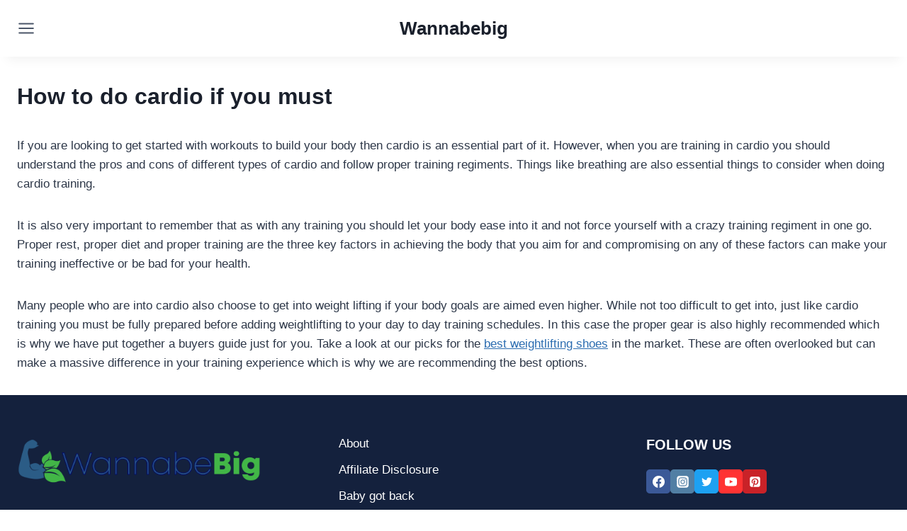

--- FILE ---
content_type: text/html; charset=UTF-8
request_url: https://www.wannabebig.com/how-to-do-cardio-if-you-must/
body_size: 20100
content:
<!doctype html><html lang="en-US" prefix="og: https://ogp.me/ns#" class="no-js" itemtype="https://schema.org/WebPage" itemscope><head><meta charset="UTF-8"><meta name="viewport" content="width=device-width, initial-scale=1, minimum-scale=1"><title>How to do cardio if you must - Wannabebig</title><meta name="description" content="If you are looking to get started with workouts to build your body then cardio is an essential part of it. However, when you are training in cardio you should"/><meta name="robots" content="follow, index, max-snippet:-1, max-video-preview:-1, max-image-preview:large"/><link rel="canonical" href="https://www.wannabebig.com/how-to-do-cardio-if-you-must/" /><meta property="og:locale" content="en_US" /><meta property="og:type" content="article" /><meta property="og:title" content="How to do cardio if you must - Wannabebig" /><meta property="og:description" content="If you are looking to get started with workouts to build your body then cardio is an essential part of it. However, when you are training in cardio you should" /><meta property="og:url" content="https://www.wannabebig.com/how-to-do-cardio-if-you-must/" /><meta property="og:site_name" content="Wannabebig" /><meta property="og:updated_time" content="2021-02-02T16:16:35+00:00" /><meta property="article:published_time" content="2021-02-02T16:16:34+00:00" /><meta property="article:modified_time" content="2021-02-02T16:16:35+00:00" /><meta name="twitter:card" content="summary_large_image" /><meta name="twitter:title" content="How to do cardio if you must - Wannabebig" /><meta name="twitter:description" content="If you are looking to get started with workouts to build your body then cardio is an essential part of it. However, when you are training in cardio you should" /><meta name="twitter:label1" content="Time to read" /><meta name="twitter:data1" content="1 minute" /> <script type="application/ld+json" class="rank-math-schema">{"@context":"https://schema.org","@graph":[{"@type":"Organization","@id":"https://www.wannabebig.com/#organization","name":"WannabeBig","logo":{"@type":"ImageObject","@id":"https://www.wannabebig.com/#logo","url":"https://www.wannabebig.com/wp-content/uploads/2020/12/cropped-wannabebiglogo.png","contentUrl":"https://www.wannabebig.com/wp-content/uploads/2020/12/cropped-wannabebiglogo.png","caption":"WannabeBig","inLanguage":"en-US","width":"434","height":"85"}},{"@type":"WebSite","@id":"https://www.wannabebig.com/#website","url":"https://www.wannabebig.com","name":"WannabeBig","publisher":{"@id":"https://www.wannabebig.com/#organization"},"inLanguage":"en-US"},{"@type":"WebPage","@id":"https://www.wannabebig.com/how-to-do-cardio-if-you-must/#webpage","url":"https://www.wannabebig.com/how-to-do-cardio-if-you-must/","name":"How to do cardio if you must - Wannabebig","datePublished":"2021-02-02T16:16:34+00:00","dateModified":"2021-02-02T16:16:35+00:00","isPartOf":{"@id":"https://www.wannabebig.com/#website"},"inLanguage":"en-US"},{"@type":"Person","@id":"https://www.wannabebig.com/author/don/","name":"Don Nissen","url":"https://www.wannabebig.com/author/don/","image":{"@type":"ImageObject","@id":"https://secure.gravatar.com/avatar/d7caa5d0a150c969359c83ad28653a084d2441fd8633f49a15176a94beafd82f?s=96&amp;d=mm&amp;r=g","url":"https://secure.gravatar.com/avatar/d7caa5d0a150c969359c83ad28653a084d2441fd8633f49a15176a94beafd82f?s=96&amp;d=mm&amp;r=g","caption":"Don Nissen","inLanguage":"en-US"},"worksFor":{"@id":"https://www.wannabebig.com/#organization"}},{"@type":"Article","headline":"How to do cardio if you must - Wannabebig","datePublished":"2021-02-02T16:16:34+00:00","dateModified":"2021-02-02T16:16:35+00:00","author":{"@id":"https://www.wannabebig.com/author/don/","name":"Don Nissen"},"publisher":{"@id":"https://www.wannabebig.com/#organization"},"description":"If you are looking to get started with workouts to build your body then cardio is an essential part of it. However, when you are training in cardio you should","name":"How to do cardio if you must - Wannabebig","@id":"https://www.wannabebig.com/how-to-do-cardio-if-you-must/#richSnippet","isPartOf":{"@id":"https://www.wannabebig.com/how-to-do-cardio-if-you-must/#webpage"},"inLanguage":"en-US","mainEntityOfPage":{"@id":"https://www.wannabebig.com/how-to-do-cardio-if-you-must/#webpage"}}]}</script> <link rel="alternate" type="application/rss+xml" title="Wannabebig &raquo; Feed" href="https://www.wannabebig.com/feed/" /><link rel="alternate" type="application/rss+xml" title="Wannabebig &raquo; Comments Feed" href="https://www.wannabebig.com/comments/feed/" /> <script defer src="[data-uri]"></script> <link rel="alternate" title="oEmbed (JSON)" type="application/json+oembed" href="https://www.wannabebig.com/wp-json/oembed/1.0/embed?url=https%3A%2F%2Fwww.wannabebig.com%2Fhow-to-do-cardio-if-you-must%2F" /><link rel="alternate" title="oEmbed (XML)" type="text/xml+oembed" href="https://www.wannabebig.com/wp-json/oembed/1.0/embed?url=https%3A%2F%2Fwww.wannabebig.com%2Fhow-to-do-cardio-if-you-must%2F&#038;format=xml" /><style id='wp-img-auto-sizes-contain-inline-css'>img:is([sizes=auto i],[sizes^="auto," i]){contain-intrinsic-size:3000px 1500px}
/*# sourceURL=wp-img-auto-sizes-contain-inline-css */</style><style id='wp-emoji-styles-inline-css'>img.wp-smiley, img.emoji {
		display: inline !important;
		border: none !important;
		box-shadow: none !important;
		height: 1em !important;
		width: 1em !important;
		margin: 0 0.07em !important;
		vertical-align: -0.1em !important;
		background: none !important;
		padding: 0 !important;
	}
/*# sourceURL=wp-emoji-styles-inline-css */</style><style id='wp-block-library-inline-css'>:root{--wp-block-synced-color:#7a00df;--wp-block-synced-color--rgb:122,0,223;--wp-bound-block-color:var(--wp-block-synced-color);--wp-editor-canvas-background:#ddd;--wp-admin-theme-color:#007cba;--wp-admin-theme-color--rgb:0,124,186;--wp-admin-theme-color-darker-10:#006ba1;--wp-admin-theme-color-darker-10--rgb:0,107,160.5;--wp-admin-theme-color-darker-20:#005a87;--wp-admin-theme-color-darker-20--rgb:0,90,135;--wp-admin-border-width-focus:2px}@media (min-resolution:192dpi){:root{--wp-admin-border-width-focus:1.5px}}.wp-element-button{cursor:pointer}:root .has-very-light-gray-background-color{background-color:#eee}:root .has-very-dark-gray-background-color{background-color:#313131}:root .has-very-light-gray-color{color:#eee}:root .has-very-dark-gray-color{color:#313131}:root .has-vivid-green-cyan-to-vivid-cyan-blue-gradient-background{background:linear-gradient(135deg,#00d084,#0693e3)}:root .has-purple-crush-gradient-background{background:linear-gradient(135deg,#34e2e4,#4721fb 50%,#ab1dfe)}:root .has-hazy-dawn-gradient-background{background:linear-gradient(135deg,#faaca8,#dad0ec)}:root .has-subdued-olive-gradient-background{background:linear-gradient(135deg,#fafae1,#67a671)}:root .has-atomic-cream-gradient-background{background:linear-gradient(135deg,#fdd79a,#004a59)}:root .has-nightshade-gradient-background{background:linear-gradient(135deg,#330968,#31cdcf)}:root .has-midnight-gradient-background{background:linear-gradient(135deg,#020381,#2874fc)}:root{--wp--preset--font-size--normal:16px;--wp--preset--font-size--huge:42px}.has-regular-font-size{font-size:1em}.has-larger-font-size{font-size:2.625em}.has-normal-font-size{font-size:var(--wp--preset--font-size--normal)}.has-huge-font-size{font-size:var(--wp--preset--font-size--huge)}.has-text-align-center{text-align:center}.has-text-align-left{text-align:left}.has-text-align-right{text-align:right}.has-fit-text{white-space:nowrap!important}#end-resizable-editor-section{display:none}.aligncenter{clear:both}.items-justified-left{justify-content:flex-start}.items-justified-center{justify-content:center}.items-justified-right{justify-content:flex-end}.items-justified-space-between{justify-content:space-between}.screen-reader-text{border:0;clip-path:inset(50%);height:1px;margin:-1px;overflow:hidden;padding:0;position:absolute;width:1px;word-wrap:normal!important}.screen-reader-text:focus{background-color:#ddd;clip-path:none;color:#444;display:block;font-size:1em;height:auto;left:5px;line-height:normal;padding:15px 23px 14px;text-decoration:none;top:5px;width:auto;z-index:100000}html :where(.has-border-color){border-style:solid}html :where([style*=border-top-color]){border-top-style:solid}html :where([style*=border-right-color]){border-right-style:solid}html :where([style*=border-bottom-color]){border-bottom-style:solid}html :where([style*=border-left-color]){border-left-style:solid}html :where([style*=border-width]){border-style:solid}html :where([style*=border-top-width]){border-top-style:solid}html :where([style*=border-right-width]){border-right-style:solid}html :where([style*=border-bottom-width]){border-bottom-style:solid}html :where([style*=border-left-width]){border-left-style:solid}html :where(img[class*=wp-image-]){height:auto;max-width:100%}:where(figure){margin:0 0 1em}html :where(.is-position-sticky){--wp-admin--admin-bar--position-offset:var(--wp-admin--admin-bar--height,0px)}@media screen and (max-width:600px){html :where(.is-position-sticky){--wp-admin--admin-bar--position-offset:0px}}

/*# sourceURL=wp-block-library-inline-css */</style><style id='wp-block-image-inline-css'>.wp-block-image>a,.wp-block-image>figure>a{display:inline-block}.wp-block-image img{box-sizing:border-box;height:auto;max-width:100%;vertical-align:bottom}@media not (prefers-reduced-motion){.wp-block-image img.hide{visibility:hidden}.wp-block-image img.show{animation:show-content-image .4s}}.wp-block-image[style*=border-radius] img,.wp-block-image[style*=border-radius]>a{border-radius:inherit}.wp-block-image.has-custom-border img{box-sizing:border-box}.wp-block-image.aligncenter{text-align:center}.wp-block-image.alignfull>a,.wp-block-image.alignwide>a{width:100%}.wp-block-image.alignfull img,.wp-block-image.alignwide img{height:auto;width:100%}.wp-block-image .aligncenter,.wp-block-image .alignleft,.wp-block-image .alignright,.wp-block-image.aligncenter,.wp-block-image.alignleft,.wp-block-image.alignright{display:table}.wp-block-image .aligncenter>figcaption,.wp-block-image .alignleft>figcaption,.wp-block-image .alignright>figcaption,.wp-block-image.aligncenter>figcaption,.wp-block-image.alignleft>figcaption,.wp-block-image.alignright>figcaption{caption-side:bottom;display:table-caption}.wp-block-image .alignleft{float:left;margin:.5em 1em .5em 0}.wp-block-image .alignright{float:right;margin:.5em 0 .5em 1em}.wp-block-image .aligncenter{margin-left:auto;margin-right:auto}.wp-block-image :where(figcaption){margin-bottom:1em;margin-top:.5em}.wp-block-image.is-style-circle-mask img{border-radius:9999px}@supports ((-webkit-mask-image:none) or (mask-image:none)) or (-webkit-mask-image:none){.wp-block-image.is-style-circle-mask img{border-radius:0;-webkit-mask-image:url('data:image/svg+xml;utf8,<svg viewBox="0 0 100 100" xmlns="http://www.w3.org/2000/svg"><circle cx="50" cy="50" r="50"/></svg>');mask-image:url('data:image/svg+xml;utf8,<svg viewBox="0 0 100 100" xmlns="http://www.w3.org/2000/svg"><circle cx="50" cy="50" r="50"/></svg>');mask-mode:alpha;-webkit-mask-position:center;mask-position:center;-webkit-mask-repeat:no-repeat;mask-repeat:no-repeat;-webkit-mask-size:contain;mask-size:contain}}:root :where(.wp-block-image.is-style-rounded img,.wp-block-image .is-style-rounded img){border-radius:9999px}.wp-block-image figure{margin:0}.wp-lightbox-container{display:flex;flex-direction:column;position:relative}.wp-lightbox-container img{cursor:zoom-in}.wp-lightbox-container img:hover+button{opacity:1}.wp-lightbox-container button{align-items:center;backdrop-filter:blur(16px) saturate(180%);background-color:#5a5a5a40;border:none;border-radius:4px;cursor:zoom-in;display:flex;height:20px;justify-content:center;opacity:0;padding:0;position:absolute;right:16px;text-align:center;top:16px;width:20px;z-index:100}@media not (prefers-reduced-motion){.wp-lightbox-container button{transition:opacity .2s ease}}.wp-lightbox-container button:focus-visible{outline:3px auto #5a5a5a40;outline:3px auto -webkit-focus-ring-color;outline-offset:3px}.wp-lightbox-container button:hover{cursor:pointer;opacity:1}.wp-lightbox-container button:focus{opacity:1}.wp-lightbox-container button:focus,.wp-lightbox-container button:hover,.wp-lightbox-container button:not(:hover):not(:active):not(.has-background){background-color:#5a5a5a40;border:none}.wp-lightbox-overlay{box-sizing:border-box;cursor:zoom-out;height:100vh;left:0;overflow:hidden;position:fixed;top:0;visibility:hidden;width:100%;z-index:100000}.wp-lightbox-overlay .close-button{align-items:center;cursor:pointer;display:flex;justify-content:center;min-height:40px;min-width:40px;padding:0;position:absolute;right:calc(env(safe-area-inset-right) + 16px);top:calc(env(safe-area-inset-top) + 16px);z-index:5000000}.wp-lightbox-overlay .close-button:focus,.wp-lightbox-overlay .close-button:hover,.wp-lightbox-overlay .close-button:not(:hover):not(:active):not(.has-background){background:none;border:none}.wp-lightbox-overlay .lightbox-image-container{height:var(--wp--lightbox-container-height);left:50%;overflow:hidden;position:absolute;top:50%;transform:translate(-50%,-50%);transform-origin:top left;width:var(--wp--lightbox-container-width);z-index:9999999999}.wp-lightbox-overlay .wp-block-image{align-items:center;box-sizing:border-box;display:flex;height:100%;justify-content:center;margin:0;position:relative;transform-origin:0 0;width:100%;z-index:3000000}.wp-lightbox-overlay .wp-block-image img{height:var(--wp--lightbox-image-height);min-height:var(--wp--lightbox-image-height);min-width:var(--wp--lightbox-image-width);width:var(--wp--lightbox-image-width)}.wp-lightbox-overlay .wp-block-image figcaption{display:none}.wp-lightbox-overlay button{background:none;border:none}.wp-lightbox-overlay .scrim{background-color:#fff;height:100%;opacity:.9;position:absolute;width:100%;z-index:2000000}.wp-lightbox-overlay.active{visibility:visible}@media not (prefers-reduced-motion){.wp-lightbox-overlay.active{animation:turn-on-visibility .25s both}.wp-lightbox-overlay.active img{animation:turn-on-visibility .35s both}.wp-lightbox-overlay.show-closing-animation:not(.active){animation:turn-off-visibility .35s both}.wp-lightbox-overlay.show-closing-animation:not(.active) img{animation:turn-off-visibility .25s both}.wp-lightbox-overlay.zoom.active{animation:none;opacity:1;visibility:visible}.wp-lightbox-overlay.zoom.active .lightbox-image-container{animation:lightbox-zoom-in .4s}.wp-lightbox-overlay.zoom.active .lightbox-image-container img{animation:none}.wp-lightbox-overlay.zoom.active .scrim{animation:turn-on-visibility .4s forwards}.wp-lightbox-overlay.zoom.show-closing-animation:not(.active){animation:none}.wp-lightbox-overlay.zoom.show-closing-animation:not(.active) .lightbox-image-container{animation:lightbox-zoom-out .4s}.wp-lightbox-overlay.zoom.show-closing-animation:not(.active) .lightbox-image-container img{animation:none}.wp-lightbox-overlay.zoom.show-closing-animation:not(.active) .scrim{animation:turn-off-visibility .4s forwards}}@keyframes show-content-image{0%{visibility:hidden}99%{visibility:hidden}to{visibility:visible}}@keyframes turn-on-visibility{0%{opacity:0}to{opacity:1}}@keyframes turn-off-visibility{0%{opacity:1;visibility:visible}99%{opacity:0;visibility:visible}to{opacity:0;visibility:hidden}}@keyframes lightbox-zoom-in{0%{transform:translate(calc((-100vw + var(--wp--lightbox-scrollbar-width))/2 + var(--wp--lightbox-initial-left-position)),calc(-50vh + var(--wp--lightbox-initial-top-position))) scale(var(--wp--lightbox-scale))}to{transform:translate(-50%,-50%) scale(1)}}@keyframes lightbox-zoom-out{0%{transform:translate(-50%,-50%) scale(1);visibility:visible}99%{visibility:visible}to{transform:translate(calc((-100vw + var(--wp--lightbox-scrollbar-width))/2 + var(--wp--lightbox-initial-left-position)),calc(-50vh + var(--wp--lightbox-initial-top-position))) scale(var(--wp--lightbox-scale));visibility:hidden}}
/*# sourceURL=https://www.wannabebig.com/wp-includes/blocks/image/style.min.css */</style><style id='wp-block-paragraph-inline-css'>.is-small-text{font-size:.875em}.is-regular-text{font-size:1em}.is-large-text{font-size:2.25em}.is-larger-text{font-size:3em}.has-drop-cap:not(:focus):first-letter{float:left;font-size:8.4em;font-style:normal;font-weight:100;line-height:.68;margin:.05em .1em 0 0;text-transform:uppercase}body.rtl .has-drop-cap:not(:focus):first-letter{float:none;margin-left:.1em}p.has-drop-cap.has-background{overflow:hidden}:root :where(p.has-background){padding:1.25em 2.375em}:where(p.has-text-color:not(.has-link-color)) a{color:inherit}p.has-text-align-left[style*="writing-mode:vertical-lr"],p.has-text-align-right[style*="writing-mode:vertical-rl"]{rotate:180deg}
/*# sourceURL=https://www.wannabebig.com/wp-includes/blocks/paragraph/style.min.css */</style><style id='global-styles-inline-css'>:root{--wp--preset--aspect-ratio--square: 1;--wp--preset--aspect-ratio--4-3: 4/3;--wp--preset--aspect-ratio--3-4: 3/4;--wp--preset--aspect-ratio--3-2: 3/2;--wp--preset--aspect-ratio--2-3: 2/3;--wp--preset--aspect-ratio--16-9: 16/9;--wp--preset--aspect-ratio--9-16: 9/16;--wp--preset--color--black: #000000;--wp--preset--color--cyan-bluish-gray: #abb8c3;--wp--preset--color--white: #ffffff;--wp--preset--color--pale-pink: #f78da7;--wp--preset--color--vivid-red: #cf2e2e;--wp--preset--color--luminous-vivid-orange: #ff6900;--wp--preset--color--luminous-vivid-amber: #fcb900;--wp--preset--color--light-green-cyan: #7bdcb5;--wp--preset--color--vivid-green-cyan: #00d084;--wp--preset--color--pale-cyan-blue: #8ed1fc;--wp--preset--color--vivid-cyan-blue: #0693e3;--wp--preset--color--vivid-purple: #9b51e0;--wp--preset--color--theme-palette-1: var(--global-palette1);--wp--preset--color--theme-palette-2: var(--global-palette2);--wp--preset--color--theme-palette-3: var(--global-palette3);--wp--preset--color--theme-palette-4: var(--global-palette4);--wp--preset--color--theme-palette-5: var(--global-palette5);--wp--preset--color--theme-palette-6: var(--global-palette6);--wp--preset--color--theme-palette-7: var(--global-palette7);--wp--preset--color--theme-palette-8: var(--global-palette8);--wp--preset--color--theme-palette-9: var(--global-palette9);--wp--preset--color--theme-palette-10: var(--global-palette10);--wp--preset--color--theme-palette-11: var(--global-palette11);--wp--preset--color--theme-palette-12: var(--global-palette12);--wp--preset--color--theme-palette-13: var(--global-palette13);--wp--preset--color--theme-palette-14: var(--global-palette14);--wp--preset--color--theme-palette-15: var(--global-palette15);--wp--preset--gradient--vivid-cyan-blue-to-vivid-purple: linear-gradient(135deg,rgb(6,147,227) 0%,rgb(155,81,224) 100%);--wp--preset--gradient--light-green-cyan-to-vivid-green-cyan: linear-gradient(135deg,rgb(122,220,180) 0%,rgb(0,208,130) 100%);--wp--preset--gradient--luminous-vivid-amber-to-luminous-vivid-orange: linear-gradient(135deg,rgb(252,185,0) 0%,rgb(255,105,0) 100%);--wp--preset--gradient--luminous-vivid-orange-to-vivid-red: linear-gradient(135deg,rgb(255,105,0) 0%,rgb(207,46,46) 100%);--wp--preset--gradient--very-light-gray-to-cyan-bluish-gray: linear-gradient(135deg,rgb(238,238,238) 0%,rgb(169,184,195) 100%);--wp--preset--gradient--cool-to-warm-spectrum: linear-gradient(135deg,rgb(74,234,220) 0%,rgb(151,120,209) 20%,rgb(207,42,186) 40%,rgb(238,44,130) 60%,rgb(251,105,98) 80%,rgb(254,248,76) 100%);--wp--preset--gradient--blush-light-purple: linear-gradient(135deg,rgb(255,206,236) 0%,rgb(152,150,240) 100%);--wp--preset--gradient--blush-bordeaux: linear-gradient(135deg,rgb(254,205,165) 0%,rgb(254,45,45) 50%,rgb(107,0,62) 100%);--wp--preset--gradient--luminous-dusk: linear-gradient(135deg,rgb(255,203,112) 0%,rgb(199,81,192) 50%,rgb(65,88,208) 100%);--wp--preset--gradient--pale-ocean: linear-gradient(135deg,rgb(255,245,203) 0%,rgb(182,227,212) 50%,rgb(51,167,181) 100%);--wp--preset--gradient--electric-grass: linear-gradient(135deg,rgb(202,248,128) 0%,rgb(113,206,126) 100%);--wp--preset--gradient--midnight: linear-gradient(135deg,rgb(2,3,129) 0%,rgb(40,116,252) 100%);--wp--preset--font-size--small: var(--global-font-size-small);--wp--preset--font-size--medium: var(--global-font-size-medium);--wp--preset--font-size--large: var(--global-font-size-large);--wp--preset--font-size--x-large: 42px;--wp--preset--font-size--larger: var(--global-font-size-larger);--wp--preset--font-size--xxlarge: var(--global-font-size-xxlarge);--wp--preset--spacing--20: 0.44rem;--wp--preset--spacing--30: 0.67rem;--wp--preset--spacing--40: 1rem;--wp--preset--spacing--50: 1.5rem;--wp--preset--spacing--60: 2.25rem;--wp--preset--spacing--70: 3.38rem;--wp--preset--spacing--80: 5.06rem;--wp--preset--shadow--natural: 6px 6px 9px rgba(0, 0, 0, 0.2);--wp--preset--shadow--deep: 12px 12px 50px rgba(0, 0, 0, 0.4);--wp--preset--shadow--sharp: 6px 6px 0px rgba(0, 0, 0, 0.2);--wp--preset--shadow--outlined: 6px 6px 0px -3px rgb(255, 255, 255), 6px 6px rgb(0, 0, 0);--wp--preset--shadow--crisp: 6px 6px 0px rgb(0, 0, 0);}:where(.is-layout-flex){gap: 0.5em;}:where(.is-layout-grid){gap: 0.5em;}body .is-layout-flex{display: flex;}.is-layout-flex{flex-wrap: wrap;align-items: center;}.is-layout-flex > :is(*, div){margin: 0;}body .is-layout-grid{display: grid;}.is-layout-grid > :is(*, div){margin: 0;}:where(.wp-block-columns.is-layout-flex){gap: 2em;}:where(.wp-block-columns.is-layout-grid){gap: 2em;}:where(.wp-block-post-template.is-layout-flex){gap: 1.25em;}:where(.wp-block-post-template.is-layout-grid){gap: 1.25em;}.has-black-color{color: var(--wp--preset--color--black) !important;}.has-cyan-bluish-gray-color{color: var(--wp--preset--color--cyan-bluish-gray) !important;}.has-white-color{color: var(--wp--preset--color--white) !important;}.has-pale-pink-color{color: var(--wp--preset--color--pale-pink) !important;}.has-vivid-red-color{color: var(--wp--preset--color--vivid-red) !important;}.has-luminous-vivid-orange-color{color: var(--wp--preset--color--luminous-vivid-orange) !important;}.has-luminous-vivid-amber-color{color: var(--wp--preset--color--luminous-vivid-amber) !important;}.has-light-green-cyan-color{color: var(--wp--preset--color--light-green-cyan) !important;}.has-vivid-green-cyan-color{color: var(--wp--preset--color--vivid-green-cyan) !important;}.has-pale-cyan-blue-color{color: var(--wp--preset--color--pale-cyan-blue) !important;}.has-vivid-cyan-blue-color{color: var(--wp--preset--color--vivid-cyan-blue) !important;}.has-vivid-purple-color{color: var(--wp--preset--color--vivid-purple) !important;}.has-black-background-color{background-color: var(--wp--preset--color--black) !important;}.has-cyan-bluish-gray-background-color{background-color: var(--wp--preset--color--cyan-bluish-gray) !important;}.has-white-background-color{background-color: var(--wp--preset--color--white) !important;}.has-pale-pink-background-color{background-color: var(--wp--preset--color--pale-pink) !important;}.has-vivid-red-background-color{background-color: var(--wp--preset--color--vivid-red) !important;}.has-luminous-vivid-orange-background-color{background-color: var(--wp--preset--color--luminous-vivid-orange) !important;}.has-luminous-vivid-amber-background-color{background-color: var(--wp--preset--color--luminous-vivid-amber) !important;}.has-light-green-cyan-background-color{background-color: var(--wp--preset--color--light-green-cyan) !important;}.has-vivid-green-cyan-background-color{background-color: var(--wp--preset--color--vivid-green-cyan) !important;}.has-pale-cyan-blue-background-color{background-color: var(--wp--preset--color--pale-cyan-blue) !important;}.has-vivid-cyan-blue-background-color{background-color: var(--wp--preset--color--vivid-cyan-blue) !important;}.has-vivid-purple-background-color{background-color: var(--wp--preset--color--vivid-purple) !important;}.has-black-border-color{border-color: var(--wp--preset--color--black) !important;}.has-cyan-bluish-gray-border-color{border-color: var(--wp--preset--color--cyan-bluish-gray) !important;}.has-white-border-color{border-color: var(--wp--preset--color--white) !important;}.has-pale-pink-border-color{border-color: var(--wp--preset--color--pale-pink) !important;}.has-vivid-red-border-color{border-color: var(--wp--preset--color--vivid-red) !important;}.has-luminous-vivid-orange-border-color{border-color: var(--wp--preset--color--luminous-vivid-orange) !important;}.has-luminous-vivid-amber-border-color{border-color: var(--wp--preset--color--luminous-vivid-amber) !important;}.has-light-green-cyan-border-color{border-color: var(--wp--preset--color--light-green-cyan) !important;}.has-vivid-green-cyan-border-color{border-color: var(--wp--preset--color--vivid-green-cyan) !important;}.has-pale-cyan-blue-border-color{border-color: var(--wp--preset--color--pale-cyan-blue) !important;}.has-vivid-cyan-blue-border-color{border-color: var(--wp--preset--color--vivid-cyan-blue) !important;}.has-vivid-purple-border-color{border-color: var(--wp--preset--color--vivid-purple) !important;}.has-vivid-cyan-blue-to-vivid-purple-gradient-background{background: var(--wp--preset--gradient--vivid-cyan-blue-to-vivid-purple) !important;}.has-light-green-cyan-to-vivid-green-cyan-gradient-background{background: var(--wp--preset--gradient--light-green-cyan-to-vivid-green-cyan) !important;}.has-luminous-vivid-amber-to-luminous-vivid-orange-gradient-background{background: var(--wp--preset--gradient--luminous-vivid-amber-to-luminous-vivid-orange) !important;}.has-luminous-vivid-orange-to-vivid-red-gradient-background{background: var(--wp--preset--gradient--luminous-vivid-orange-to-vivid-red) !important;}.has-very-light-gray-to-cyan-bluish-gray-gradient-background{background: var(--wp--preset--gradient--very-light-gray-to-cyan-bluish-gray) !important;}.has-cool-to-warm-spectrum-gradient-background{background: var(--wp--preset--gradient--cool-to-warm-spectrum) !important;}.has-blush-light-purple-gradient-background{background: var(--wp--preset--gradient--blush-light-purple) !important;}.has-blush-bordeaux-gradient-background{background: var(--wp--preset--gradient--blush-bordeaux) !important;}.has-luminous-dusk-gradient-background{background: var(--wp--preset--gradient--luminous-dusk) !important;}.has-pale-ocean-gradient-background{background: var(--wp--preset--gradient--pale-ocean) !important;}.has-electric-grass-gradient-background{background: var(--wp--preset--gradient--electric-grass) !important;}.has-midnight-gradient-background{background: var(--wp--preset--gradient--midnight) !important;}.has-small-font-size{font-size: var(--wp--preset--font-size--small) !important;}.has-medium-font-size{font-size: var(--wp--preset--font-size--medium) !important;}.has-large-font-size{font-size: var(--wp--preset--font-size--large) !important;}.has-x-large-font-size{font-size: var(--wp--preset--font-size--x-large) !important;}
/*# sourceURL=global-styles-inline-css */</style><style id='classic-theme-styles-inline-css'>/*! This file is auto-generated */
.wp-block-button__link{color:#fff;background-color:#32373c;border-radius:9999px;box-shadow:none;text-decoration:none;padding:calc(.667em + 2px) calc(1.333em + 2px);font-size:1.125em}.wp-block-file__button{background:#32373c;color:#fff;text-decoration:none}
/*# sourceURL=/wp-includes/css/classic-themes.min.css */</style><link rel='stylesheet' id='kadence-global-css' href='https://www.wannabebig.com/wp-content/themes/kadence/assets/css/global.min.css?ver=1.4.2' media='all' /><style id='kadence-global-inline-css'>/* Kadence Base CSS */
:root{--global-palette1:#2B6CB0;--global-palette2:#215387;--global-palette3:#1A202C;--global-palette4:#2D3748;--global-palette5:#4A5568;--global-palette6:#718096;--global-palette7:#EDF2F7;--global-palette8:#F7FAFC;--global-palette9:#ffffff;--global-palette10:oklch(from var(--global-palette1) calc(l + 0.10 * (1 - l)) calc(c * 1.00) calc(h + 180) / 100%);--global-palette11:#13612e;--global-palette12:#1159af;--global-palette13:#b82105;--global-palette14:#f7630c;--global-palette15:#f5a524;--global-palette9rgb:255, 255, 255;--global-palette-highlight:var(--global-palette1);--global-palette-highlight-alt:var(--global-palette2);--global-palette-highlight-alt2:var(--global-palette9);--global-palette-btn-bg:var(--global-palette1);--global-palette-btn-bg-hover:var(--global-palette2);--global-palette-btn:var(--global-palette9);--global-palette-btn-hover:var(--global-palette9);--global-palette-btn-sec-bg:var(--global-palette7);--global-palette-btn-sec-bg-hover:var(--global-palette2);--global-palette-btn-sec:var(--global-palette3);--global-palette-btn-sec-hover:var(--global-palette9);--global-body-font-family:-apple-system,BlinkMacSystemFont,"Segoe UI",Roboto,Oxygen-Sans,Ubuntu,Cantarell,"Helvetica Neue",sans-serif, "Apple Color Emoji", "Segoe UI Emoji", "Segoe UI Symbol";--global-heading-font-family:inherit;--global-primary-nav-font-family:inherit;--global-fallback-font:sans-serif;--global-display-fallback-font:sans-serif;--global-content-width:1290px;--global-content-wide-width:calc(1290px + 230px);--global-content-narrow-width:842px;--global-content-edge-padding:1.5rem;--global-content-boxed-padding:0rem;--global-calc-content-width:calc(1290px - var(--global-content-edge-padding) - var(--global-content-edge-padding) );--wp--style--global--content-size:var(--global-calc-content-width);}.wp-site-blocks{--global-vw:calc( 100vw - ( 0.5 * var(--scrollbar-offset)));}body{background:#ffffff;}body, input, select, optgroup, textarea{font-weight:400;font-size:17px;line-height:1.6;font-family:var(--global-body-font-family);color:var(--global-palette4);}.content-bg, body.content-style-unboxed .site{background:var(--global-palette9);}h1,h2,h3,h4,h5,h6{font-family:var(--global-heading-font-family);}h1{font-weight:700;font-size:32px;line-height:1.5;color:var(--global-palette3);}h2{font-weight:700;font-size:28px;line-height:1.5;color:var(--global-palette3);}h3{font-weight:700;font-size:24px;line-height:1.5;color:var(--global-palette3);}h4{font-weight:700;font-size:22px;line-height:1.5;color:var(--global-palette4);}h5{font-weight:700;font-size:20px;line-height:1.5;color:var(--global-palette4);}h6{font-weight:700;font-size:18px;line-height:1.5;color:var(--global-palette5);}.entry-hero .kadence-breadcrumbs{max-width:1290px;}.site-container, .site-header-row-layout-contained, .site-footer-row-layout-contained, .entry-hero-layout-contained, .comments-area, .alignfull > .wp-block-cover__inner-container, .alignwide > .wp-block-cover__inner-container{max-width:var(--global-content-width);}.content-width-narrow .content-container.site-container, .content-width-narrow .hero-container.site-container{max-width:var(--global-content-narrow-width);}@media all and (min-width: 1520px){.wp-site-blocks .content-container  .alignwide{margin-left:-115px;margin-right:-115px;width:unset;max-width:unset;}}@media all and (min-width: 1102px){.content-width-narrow .wp-site-blocks .content-container .alignwide{margin-left:-130px;margin-right:-130px;width:unset;max-width:unset;}}.content-style-boxed .wp-site-blocks .entry-content .alignwide{margin-left:calc( -1 * var( --global-content-boxed-padding ) );margin-right:calc( -1 * var( --global-content-boxed-padding ) );}.content-area{margin-top:2rem;margin-bottom:2rem;}@media all and (max-width: 1024px){.content-area{margin-top:3rem;margin-bottom:3rem;}}@media all and (max-width: 767px){.content-area{margin-top:2rem;margin-bottom:2rem;}}@media all and (max-width: 1024px){:root{--global-content-boxed-padding:2rem;}}@media all and (max-width: 767px){:root{--global-content-boxed-padding:1.5rem;}}.entry-content-wrap{padding:0rem;}@media all and (max-width: 1024px){.entry-content-wrap{padding:2rem;}}@media all and (max-width: 767px){.entry-content-wrap{padding:1.5rem;}}.entry.single-entry{box-shadow:0px 0px 0px 0px var(--global-palette9);}.entry.loop-entry{box-shadow:0px 15px 15px -10px rgba(0,0,0,0.05);}.loop-entry .entry-content-wrap{padding:2rem;}@media all and (max-width: 1024px){.loop-entry .entry-content-wrap{padding:2rem;}}@media all and (max-width: 767px){.loop-entry .entry-content-wrap{padding:1.5rem;}}button, .button, .wp-block-button__link, input[type="button"], input[type="reset"], input[type="submit"], .fl-button, .elementor-button-wrapper .elementor-button, .wc-block-components-checkout-place-order-button, .wc-block-cart__submit{box-shadow:0px 0px 0px -7px rgba(0,0,0,0);}button:hover, button:focus, button:active, .button:hover, .button:focus, .button:active, .wp-block-button__link:hover, .wp-block-button__link:focus, .wp-block-button__link:active, input[type="button"]:hover, input[type="button"]:focus, input[type="button"]:active, input[type="reset"]:hover, input[type="reset"]:focus, input[type="reset"]:active, input[type="submit"]:hover, input[type="submit"]:focus, input[type="submit"]:active, .elementor-button-wrapper .elementor-button:hover, .elementor-button-wrapper .elementor-button:focus, .elementor-button-wrapper .elementor-button:active, .wc-block-cart__submit:hover{box-shadow:0px 15px 25px -7px rgba(0,0,0,0.1);}.kb-button.kb-btn-global-outline.kb-btn-global-inherit{padding-top:calc(px - 2px);padding-right:calc(px - 2px);padding-bottom:calc(px - 2px);padding-left:calc(px - 2px);}@media all and (max-width: 1024px){.mobile-transparent-header .entry-hero .entry-hero-container-inner{padding-top:60px;}}@media all and (max-width: 767px){.mobile-transparent-header .entry-hero .entry-hero-container-inner{padding-top:60px;}}.entry-hero.page-hero-section .entry-header{min-height:200px;}body.social-brand-colors .social-show-brand-hover .social-link-facebook:not(.ignore-brand):not(.skip):not(.ignore):hover, body.social-brand-colors .social-show-brand-until .social-link-facebook:not(:hover):not(.skip):not(.ignore), body.social-brand-colors .social-show-brand-always .social-link-facebook:not(.ignore-brand):not(.skip):not(.ignore){background:#3b5998;}body.social-brand-colors .social-show-brand-hover.social-style-outline .social-link-facebook:not(.ignore-brand):not(.skip):not(.ignore):hover, body.social-brand-colors .social-show-brand-until.social-style-outline .social-link-facebook:not(:hover):not(.skip):not(.ignore), body.social-brand-colors .social-show-brand-always.social-style-outline .social-link-facebook:not(.ignore-brand):not(.skip):not(.ignore){color:#3b5998;}body.social-brand-colors .social-show-brand-hover .social-link-instagram:not(.ignore-brand):not(.skip):not(.ignore):hover, body.social-brand-colors .social-show-brand-until .social-link-instagram:not(:hover):not(.skip):not(.ignore), body.social-brand-colors .social-show-brand-always .social-link-instagram:not(.ignore-brand):not(.skip):not(.ignore){background:#517fa4;}body.social-brand-colors .social-show-brand-hover.social-style-outline .social-link-instagram:not(.ignore-brand):not(.skip):not(.ignore):hover, body.social-brand-colors .social-show-brand-until.social-style-outline .social-link-instagram:not(:hover):not(.skip):not(.ignore), body.social-brand-colors .social-show-brand-always.social-style-outline .social-link-instagram:not(.ignore-brand):not(.skip):not(.ignore){color:#517fa4;}body.social-brand-colors .social-show-brand-hover .social-link-twitter:not(.ignore-brand):not(.skip):not(.ignore):hover, body.social-brand-colors .social-show-brand-until .social-link-twitter:not(:hover):not(.skip):not(.ignore), body.social-brand-colors .social-show-brand-always .social-link-twitter:not(.ignore-brand):not(.skip):not(.ignore){background:#1DA1F2;}body.social-brand-colors .social-show-brand-hover.social-style-outline .social-link-twitter:not(.ignore-brand):not(.skip):not(.ignore):hover, body.social-brand-colors .social-show-brand-until.social-style-outline .social-link-twitter:not(:hover):not(.skip):not(.ignore), body.social-brand-colors .social-show-brand-always.social-style-outline .social-link-twitter:not(.ignore-brand):not(.skip):not(.ignore){color:#1DA1F2;}body.social-brand-colors .social-show-brand-hover .social-link-youtube:not(.ignore-brand):not(.skip):not(.ignore):hover, body.social-brand-colors .social-show-brand-until .social-link-youtube:not(:hover):not(.skip):not(.ignore), body.social-brand-colors .social-show-brand-always .social-link-youtube:not(.ignore-brand):not(.skip):not(.ignore){background:#FF3333;}body.social-brand-colors .social-show-brand-hover.social-style-outline .social-link-youtube:not(.ignore-brand):not(.skip):not(.ignore):hover, body.social-brand-colors .social-show-brand-until.social-style-outline .social-link-youtube:not(:hover):not(.skip):not(.ignore), body.social-brand-colors .social-show-brand-always.social-style-outline .social-link-youtube:not(.ignore-brand):not(.skip):not(.ignore){color:#FF3333;}body.social-brand-colors .social-show-brand-hover .social-link-pinterest:not(.ignore-brand):not(.skip):not(.ignore):hover, body.social-brand-colors .social-show-brand-until .social-link-pinterest:not(:hover):not(.skip):not(.ignore), body.social-brand-colors .social-show-brand-always .social-link-pinterest:not(.ignore-brand):not(.skip):not(.ignore){background:#C92228;}body.social-brand-colors .social-show-brand-hover.social-style-outline .social-link-pinterest:not(.ignore-brand):not(.skip):not(.ignore):hover, body.social-brand-colors .social-show-brand-until.social-style-outline .social-link-pinterest:not(:hover):not(.skip):not(.ignore), body.social-brand-colors .social-show-brand-always.social-style-outline .social-link-pinterest:not(.ignore-brand):not(.skip):not(.ignore){color:#C92228;}
/* Kadence Header CSS */
@media all and (max-width: 1024px){.mobile-transparent-header #masthead{position:absolute;left:0px;right:0px;z-index:100;}.kadence-scrollbar-fixer.mobile-transparent-header #masthead{right:var(--scrollbar-offset,0);}.mobile-transparent-header #masthead, .mobile-transparent-header .site-top-header-wrap .site-header-row-container-inner, .mobile-transparent-header .site-main-header-wrap .site-header-row-container-inner, .mobile-transparent-header .site-bottom-header-wrap .site-header-row-container-inner{background:transparent;}.site-header-row-tablet-layout-fullwidth, .site-header-row-tablet-layout-standard{padding:0px;}}@media all and (min-width: 1025px){.transparent-header #masthead{position:absolute;left:0px;right:0px;z-index:100;}.transparent-header.kadence-scrollbar-fixer #masthead{right:var(--scrollbar-offset,0);}.transparent-header #masthead, .transparent-header .site-top-header-wrap .site-header-row-container-inner, .transparent-header .site-main-header-wrap .site-header-row-container-inner, .transparent-header .site-bottom-header-wrap .site-header-row-container-inner{background:transparent;}}.site-branding{padding:0px 0px 0px 0px;}.site-branding .site-title{font-weight:700;font-size:26px;line-height:1.2;color:var(--global-palette3);}#masthead, #masthead .kadence-sticky-header.item-is-fixed:not(.item-at-start):not(.site-header-row-container):not(.site-main-header-wrap), #masthead .kadence-sticky-header.item-is-fixed:not(.item-at-start) > .site-header-row-container-inner{background:#ffffff;}.site-main-header-inner-wrap{min-height:80px;}@media all and (max-width: 1024px){.site-main-header-inner-wrap{min-height:60px;}}@media all and (max-width: 767px){.site-main-header-inner-wrap{min-height:60px;}}.site-main-header-wrap.site-header-row-container.site-header-focus-item.site-header-row-layout-standard.kadence-sticky-header.item-is-fixed.item-is-stuck, .site-header-upper-inner-wrap.kadence-sticky-header.item-is-fixed.item-is-stuck, .site-header-inner-wrap.kadence-sticky-header.item-is-fixed.item-is-stuck, .site-top-header-wrap.site-header-row-container.site-header-focus-item.site-header-row-layout-standard.kadence-sticky-header.item-is-fixed.item-is-stuck, .site-bottom-header-wrap.site-header-row-container.site-header-focus-item.site-header-row-layout-standard.kadence-sticky-header.item-is-fixed.item-is-stuck{box-shadow:0px 0px 0px 0px rgba(0,0,0,0);}.header-navigation .header-menu-container ul ul.sub-menu, .header-navigation .header-menu-container ul ul.submenu{background:var(--global-palette3);box-shadow:0px 2px 13px 0px rgba(0,0,0,0.1);}.header-navigation .header-menu-container ul ul li.menu-item, .header-menu-container ul.menu > li.kadence-menu-mega-enabled > ul > li.menu-item > a{border-bottom:1px solid rgba(255,255,255,0.1);border-radius:0px 0px 0px 0px;}.header-navigation .header-menu-container ul ul li.menu-item > a{width:200px;padding-top:1em;padding-bottom:1em;color:var(--global-palette8);font-size:12px;}.header-navigation .header-menu-container ul ul li.menu-item > a:hover{color:var(--global-palette9);background:var(--global-palette4);border-radius:0px 0px 0px 0px;}.header-navigation .header-menu-container ul ul li.menu-item.current-menu-item > a{color:var(--global-palette9);background:var(--global-palette4);border-radius:0px 0px 0px 0px;}.mobile-toggle-open-container .menu-toggle-open, .mobile-toggle-open-container .menu-toggle-open:focus{color:var(--global-palette5);padding:0.4em 0.6em 0.4em 0.6em;font-size:14px;}.mobile-toggle-open-container .menu-toggle-open.menu-toggle-style-bordered{border:1px solid currentColor;}.mobile-toggle-open-container .menu-toggle-open .menu-toggle-icon{font-size:20px;}.mobile-toggle-open-container .menu-toggle-open:hover, .mobile-toggle-open-container .menu-toggle-open:focus-visible{color:var(--global-palette-highlight);}.mobile-navigation ul li{font-style:normal;font-size:16px;}.mobile-navigation ul li a{padding-top:0.3em;padding-bottom:0.3em;}.mobile-navigation ul li > a, .mobile-navigation ul li.menu-item-has-children > .drawer-nav-drop-wrap{color:var(--global-palette3);}.mobile-navigation ul li > a:hover, .mobile-navigation ul li.menu-item-has-children > .drawer-nav-drop-wrap:hover{color:var(--global-palette1);}.mobile-navigation ul li.current-menu-item > a, .mobile-navigation ul li.current-menu-item.menu-item-has-children > .drawer-nav-drop-wrap{color:var(--global-palette-highlight);}.mobile-navigation ul li.menu-item-has-children .drawer-nav-drop-wrap, .mobile-navigation ul li:not(.menu-item-has-children) a{border-bottom:0px solid rgba(255,255,255,0.1);}.mobile-navigation:not(.drawer-navigation-parent-toggle-true) ul li.menu-item-has-children .drawer-nav-drop-wrap button{border-left:0px solid rgba(255,255,255,0.1);}#mobile-drawer .drawer-inner, #mobile-drawer.popup-drawer-layout-fullwidth.popup-drawer-animation-slice .pop-portion-bg, #mobile-drawer.popup-drawer-layout-fullwidth.popup-drawer-animation-slice.pop-animated.show-drawer .drawer-inner{background:#f4f3f5;}#mobile-drawer .drawer-header .drawer-toggle{padding:0.6em 0.15em 0.6em 0.15em;font-size:0px;}
/* Kadence Footer CSS */
.site-middle-footer-wrap .site-footer-row-container-inner{background:#14213d;}.site-middle-footer-inner-wrap{padding-top:50px;padding-bottom:40px;grid-column-gap:100px;grid-row-gap:100px;}.site-middle-footer-inner-wrap .widget{margin-bottom:30px;}.site-middle-footer-inner-wrap .site-footer-section:not(:last-child):after{right:calc(-100px / 2);}.site-bottom-footer-wrap .site-footer-row-container-inner{background:#14213d;}.site-bottom-footer-inner-wrap{padding-top:30px;padding-bottom:10px;grid-column-gap:30px;}.site-bottom-footer-inner-wrap .widget{margin-bottom:30px;}.site-bottom-footer-inner-wrap .site-footer-section:not(:last-child):after{right:calc(-30px / 2);}.footer-social-wrap{margin:5px 5px 5px 0px;}.footer-social-wrap .footer-social-inner-wrap{font-size:1em;gap:0.3em;}.site-footer .site-footer-wrap .site-footer-section .footer-social-wrap .footer-social-inner-wrap .social-button{border:2px none transparent;border-radius:5px;}#colophon .footer-navigation .footer-menu-container > ul > li > a{padding-left:calc(1.2em / 2);padding-right:calc(1.2em / 2);padding-top:calc(0.6em / 2);padding-bottom:calc(0.6em / 2);color:var(--global-palette9);}#colophon .footer-navigation .footer-menu-container > ul li a:hover{color:var(--global-palette8);}#colophon .footer-navigation .footer-menu-container > ul li.current-menu-item > a{color:var(--global-palette9);}
/*# sourceURL=kadence-global-inline-css */</style><link rel='stylesheet' id='kadence-header-css' href='https://www.wannabebig.com/wp-content/themes/kadence/assets/css/header.min.css?ver=1.4.2' media='all' /><link rel='stylesheet' id='kadence-content-css' href='https://www.wannabebig.com/wp-content/themes/kadence/assets/css/content.min.css?ver=1.4.2' media='all' /><link rel='stylesheet' id='kadence-footer-css' href='https://www.wannabebig.com/wp-content/themes/kadence/assets/css/footer.min.css?ver=1.4.2' media='all' /><link rel='stylesheet' id='kadence-rankmath-css' href='https://www.wannabebig.com/wp-content/themes/kadence/assets/css/rankmath.min.css?ver=1.4.2' media='all' /><style id='kadence-blocks-global-variables-inline-css'>:root {--global-kb-font-size-sm:clamp(0.8rem, 0.73rem + 0.217vw, 0.9rem);--global-kb-font-size-md:clamp(1.1rem, 0.995rem + 0.326vw, 1.25rem);--global-kb-font-size-lg:clamp(1.75rem, 1.576rem + 0.543vw, 2rem);--global-kb-font-size-xl:clamp(2.25rem, 1.728rem + 1.63vw, 3rem);--global-kb-font-size-xxl:clamp(2.5rem, 1.456rem + 3.26vw, 4rem);--global-kb-font-size-xxxl:clamp(2.75rem, 0.489rem + 7.065vw, 6rem);}
/*# sourceURL=kadence-blocks-global-variables-inline-css */</style><link rel="https://api.w.org/" href="https://www.wannabebig.com/wp-json/" /><link rel="alternate" title="JSON" type="application/json" href="https://www.wannabebig.com/wp-json/wp/v2/pages/3099" /><link rel="EditURI" type="application/rsd+xml" title="RSD" href="https://www.wannabebig.com/xmlrpc.php?rsd" /><meta name="generator" content="WordPress 6.9" /><link rel='shortlink' href='https://www.wannabebig.com/?p=3099' /><style id="uagb-style-conditional-extension">@media (min-width: 1025px){body .uag-hide-desktop.uagb-google-map__wrap,body .uag-hide-desktop{display:none !important}}@media (min-width: 768px) and (max-width: 1024px){body .uag-hide-tab.uagb-google-map__wrap,body .uag-hide-tab{display:none !important}}@media (max-width: 767px){body .uag-hide-mob.uagb-google-map__wrap,body .uag-hide-mob{display:none !important}}</style><link rel="icon" href="https://www.wannabebig.com/wp-content/uploads/2020/12/cropped-wannabebiglogo512-32x32.png" sizes="32x32" /><link rel="icon" href="https://www.wannabebig.com/wp-content/uploads/2020/12/cropped-wannabebiglogo512-192x192.png" sizes="192x192" /><link rel="apple-touch-icon" href="https://www.wannabebig.com/wp-content/uploads/2020/12/cropped-wannabebiglogo512-180x180.png" /><meta name="msapplication-TileImage" content="https://www.wannabebig.com/wp-content/uploads/2020/12/cropped-wannabebiglogo512-270x270.png" /><style id="wp-custom-css">body {
	overflow-x: hidden;
}
#mobile-header .site-header-inner-wrap {
	box-shadow: 0px 15px 15px -10px rgb(0 0 0 / 5%);
}

.mobile-toggle-open-container .menu-toggle-open .menu-toggle-icon {
	font-size: 26px;
}

.site .menu-toggle-open {
	padding: 0;
}

.single-post #inner-wrap .content-area .entry-meta {
	margin-bottom: 0px;
}

.single-post header.entry-header .author {
	font-weight: bold;
	color: #8A8A8A;
}

.single-post .single-entry header.entry-header {
	margin-bottom: 25px;
	padding-bottom: 25px;
	border-bottom: 1px solid #DEDEDE;
}

.single-post .single-content {
	margin-top: 0;
}

.single-post .single-content p {
	margin-bottom: 20px;
}

.single-content h1,
.single-content h2,
.single-content h3,
.single-content h4,
.single-content h5,
.single-content h6 {
	margin-top: 30px;
}

.single-post .single-content ul {
	padding: 0;
	list-style-type: none;
}

.single-post .single-content ul li {
	position: relative;
	margin-bottom: 8px;
	padding-left: 30px;
}

.single-post .single-content ul li:last-child {
	margin-bottom: 0px;
}

.single-post .single-content ul li:before {
	content: '';
	background: url(/wp-content/uploads/2022/01/pros-cons-icon-list.svg);
	position: absolute;
	top: 7px;
	left: 0;
	width: 16px;
	height: 16px;
	background-repeat: no-repeat;
	background-size: 30px;
	background-position: 0px;
}

.single-post .single-content a {
	text-decoration: underline;
}

.single-post .single-content a:hover {
	text-decoration: none;
	color: var(--global-palette-highlight);
}

.single-post .single-content .wp-block-image img {
	width: 100%;
}

.sb-post-pros,
.sb-post-cons {
	background: #F6F6F6;
	padding: 30px;
}

.single-post #main h1.entry-title {
	margin-bottom: 20px;
}

.single-post .single-content .sb-post-cons ul li:before {
	background: url(/wp-content/uploads/2022/01/pros-cons-icon-list.svg);
	background-repeat: no-repeat;
	background-position: center;
  background-position: -17px;
  background-size: 32px;
}

.single-post #secondary section .wp-block-latest-posts {
	margin: 0;
}

.single-post #secondary section .wp-block-latest-posts li {
	margin-top: 0px;
	margin-bottom: 5px;
}

.single-post #secondary section .wp-block-group h2 {
	font-size: 24px;
	font-weight: 600;
	padding-bottom: 8px;
	margin-bottom: 20px;
	position: relative;
}

.single-post #secondary section .wp-block-group h2:after {
	content: '';
	width: 40px;
	height: 2px;
	background: #007185;
	bottom: 0;
	left: 0;
	position: absolute;
}

.primary-sidebar.widget-area .widget {
	margin-bottom: 2em;
	padding: 25px;
	background: #F6F6F6;
	font-size: 16px;
}

.primary-sidebar.widget-area .widget:last-child {
	margin-bottom: 0;
}

.header-is-fixed #masthead {
	position: -webkit-sticky;
	position: sticky;
	top: 0;
	width: 100%;
	z-index: 9999;
}

.header-is-fixed #wrapper {
	overflow: initial;
}

#mobile-drawer.popup-drawer {
	position: initial;
}

#mobile-drawer.popup-drawer,
#mobile-drawer .drawer-inner {
	max-width: 1290px;
	width: 100%;
	left: 0;
	right: 0;
	margin: 0 auto;
	box-shadow: none;
	transition: none;
}

#mobile-drawer.popup-drawer,
#mobile-drawer .drawer-inner {
	transition: 0.3s;
}

.popup-drawer .drawer-overlay {
	transition: none;
}

#mobile-drawer .drawer-header {
	display: none !important;
}

.popup-drawer.active .drawer-overlay {
	background-color: #f4f3f5;
	cursor: none;
	pointer-events: none;
}

.mobile-navigation ul li a {
	padding: 1em 0;
}

.showing-popup-drawer-from-full .mobile-toggle-open-container .kadence-svg-iconset svg {
	display: none !important;
}

.showing-popup-drawer-from-full .menu-toggle-open .kadence-svg-iconset {
	height: 26px;
	width: 26px;
	position: relative;
}

.showing-popup-drawer-from-full .menu-toggle-open .kadence-svg-iconset:before,
.showing-popup-drawer-from-full .menu-toggle-open .kadence-svg-iconset:after {
	content: '';
	width: 0.95em;
	height: 0.08em;
	background: currentColor;
	-webkit-transform-origin: center center;
	transform-origin: center center;
	position: absolute;
	border-radius: 0.08em;
	left: 40%;
	top: 50%;
	-webkit-transform: rotate( 45deg) translateX(-50%);
	transform: rotate(45deg) translateX(-50%);
	transition: opacity 0.3s cubic-bezier(0.77, 0.2, 0.05, 1), -webkit-transform 0.3s cubic-bezier(0.77, 0.2, 0.05, 1);
	transition: transform 0.3s cubic-bezier(0.77, 0.2, 0.05, 1), opacity 0.3s cubic-bezier(0.77, 0.2, 0.05, 1);
	transition: transform 0.3s cubic-bezier(0.77, 0.2, 0.05, 1), opacity 0.3s cubic-bezier(0.77, 0.2, 0.05, 1), -webkit-transform 0.3s cubic-bezier(0.77, 0.2, 0.05, 1);
	transition-delay: 0.2s;
	background: #007185;
}

.showing-popup-drawer-from-full .menu-toggle-open .kadence-svg-iconset:before {
	margin-top: 8px;
	margin-left: -1px;
}

.showing-popup-drawer-from-full .menu-toggle-open .kadence-svg-iconset:after {
	-webkit-transform: rotate(-45deg);
	transform: rotate(-45deg);
	margin-left: -9px;
}

.sb-author-avatar {
	line-height: 0;
}

.entry-meta .sb-author-avatar .author-avatar {
	margin-right: 15px;
}

.sb-post-meta-date {
	color: #8A8A8A;
	font-size: 14px;
}
.sb-post-meta-date .updated-on {
	display: block;
}

.sb-post-inner-cta {
	margin: 30px 0;
}

.sb-post-inner-cta .kt-blocks-info-box-link-wrap:hover {
	box-shadow: 0px 0px 20px 5px rgb(0 0 0 / 5%);
}

.sb-post-inner-cta h2.kt-blocks-info-box-title {
	font-size: 22px;
	margin-top: 0 !important;
	margin-bottom: 20px !important;
	border-bottom: 2px solid #007185;
	display: inline-block;
	padding-bottom: 5px !important;
}

.sb-post-inner-cta .kt-blocks-info-box-learnmore {
	border-radius: 5px;
	background: #FF9900;
	color: #ffffff;
	padding: 10px 40px;
	font-weight: bold;
	text-transform: uppercase;
	font-size: 16px;
}

.sb-inner-amazon-cta .kt-blocks-info-box-learnmore {
	position: relative;
	padding: 10px 50px 10px 70px;
}
.sb-inner-amazon-cta .kt-blocks-info-box-learnmore:hover {
	background: #f49300;
}

.sb-inner-amazon-cta .kt-blocks-info-box-learnmore:before {
	content: '';
	width: 25px;
	height: 25px;
	background: url(/wp-content/uploads/2022/01/amazon-icon-white.svg);
	position: absolute;
	left: 25px;
	top: 10px;
	background-position: center;
	background-size: contain;
	background-repeat: no-repeat;
}

.footer-widget-area .menu {
	display: block;
}

.site-footer-row-container-inner p {
	font-size: 16px;
	margin-bottom: 0;
}

.site-footer-row-container-inner p,
.widget-area .widget-title {
	color: #fff;
}

.footer-navigation ul li a {
	padding: 0.4em 0.5em;
}

.site-footer .widget-area .widget-title {
	margin-bottom: 1em;
}

.entry-related {
	margin-top: 0;
}
.entry-related .entry-related-inner .entry-related-inner-content {
	padding: 30px;
	background: #f6f6f6;
}

.entry-related-inner-content .tns-liveregion,
.entry-related .entry-header .entry-meta {
	display: none !important;
}

.entry-related .entry-content-wrap {
	padding: 20px;
}

.entry-related .entry-content-wrap .entry-header {
	margin-bottom: 0;
}

.entry-related .entry-content-wrap .entry-header .entry-meta {
	color: #8A8A8A;
}

.home .entry-content-wrap header.page-title {
		display: none !important;
}
.home .content-area,
.home .content-area .single-content {
    margin-top: 0 !important;
}
.sbs-home-post-grid article {
		background: #f5f5f5 !important;
}
.sbs-home-post-grid .entry-content-wrap {
		padding: 20px !important;
		font-weight: 300;
}
.sbs-home-post-grid .entry-content-wrap h3 {
		font-weight: 500;
}
.sbs-home-post-grid .post-thumbnail,
.sbs-home-post-grid .entry-content-wrap header {
		margin-bottom: 0 !important;
}

.popup-drawer.active .drawer-overlay {
    z-index: 2;
}
#mobile-drawer.popup-drawer, #mobile-drawer .drawer-inner {
    z-index: 3;
}

.mobile-navigation ul li .drawer-nav-drop-wrap > a {
		font-weight: bold;
}
@media screen and (min-width: 1025px) {
	.has-sidebar .content-container #secondary .sidebar-inner-wrap {
		top: 120px !important;
	}
	#mobile-header {
		display: block;
	}
}

@media screen and (min-width: 768px) {
	body .popup-drawer .drawer-inner {
		top: 80px;
	}
	body.admin-bar .popup-drawer .drawer-inner {
		top: 112px;
	}
	#mobile-drawer #mobile-menu {
		display: flex;
		justify-content: space-between;
		flex-wrap: wrap;
		padding-bottom: 45px;
	}
	#mobile-drawer #mobile-menu .drawer-sub-toggle {
		display: none !important;
	}
	#mobile-drawer #mobile-menu>li {
		flex-basis: calc(33.333% - 30.75px);
		margin-bottom: 35px;
	}
	#mobile-drawer #mobile-menu li ul.sub-menu {
		display: block;
		padding: 0;
	}
	#mobile-drawer #mobile-menu li.menu-item-has-children > a {
		padding-top: 0;
		padding-bottom: 15px;
		border-bottom: 1px solid #DEDEDE;
		margin-bottom: 15px;
		font-size: 20px;
		font-weight: 600;
	}
	.mobile-navigation ul li a {
		padding: 10px 0;
	}
	.showing-popup-drawer-from-full .menu-toggle-open .kadence-svg-iconset:before,
	.showing-popup-drawer-from-full .menu-toggle-open .kadence-svg-iconset:after {
		left: 6px;
	}
	.single-post #inner-wrap .content-area {
		margin-bottom: 3em;
	}
	.sb-post-inner-cta .kt-blocks-info-box-link-wrap {
		padding: 30px !important;
	}
	.popup-drawer .drawer-content {
		padding: 2em 1.5em 1.5em;
	}
}
@media screen and (max-width: 719px) {
		.content-style-boxed .content-bg:not(.loop-entry) {
				margin-left: 0;
				margin-right: 0;
		}
		.site-container, .site-header-row-layout-contained, .site-footer-row-layout-contained, .entry-hero-layout-contained, .alignfull>.wp-block-cover__inner-container, .alignwide>.wp-block-cover__inner-container {
				padding: 0 15px;
		}
}
@media screen and (max-width: 767px) {
	.single-post #inner-wrap .content-area {
		margin-top: 0px;
		margin-bottom: 10px;
	}
	.single-post #main h1.entry-title {
		margin-bottom: 10px;
	}
	.single-post .single-entry header.entry-header {
		margin-bottom: 15px;
		padding-bottom: 20px;
	}
	.sb-post-inner-cta .kt-blocks-info-box-link-wrap {
		display: block !important;
	}
	.sb-post-inner-cta .kt-blocks-info-box-link-wrap {
		padding: 20px !important;
	}
	.sb-post-inner-cta .kadence-info-box-image-inner-intrisic-container {
		margin: 0 auto 30px;
	}
	.sb-post-inner-cta .kt-blocks-info-box-media {
		margin-right: 0px !important;
	}
	.sb-post-inner-cta h2.kt-blocks-info-box-title {
		margin-bottom: 10px !important;
		border-bottom: none;
	}
	.sb-post-pros,
	.sb-post-cons {
		padding: 20px;
	}
	.content-wrap .entry-related:last-child {
		margin-bottom: 10px;
		margin-top: 0px;
	}
	#colophon .footer-navigation .footer-menu-container>ul li a {
		padding-left: 0;
	}
	.site-middle-footer-inner-wrap {
		padding-bottom: 20px;
	}
	.sb-post-inner-cta .kt-blocks-info-box-learnmore-wrap {
		width: 100%;
		text-align: center;
	}
	.sb-post-inner-cta .kt-blocks-info-box-learnmore-wrap .kt-blocks-info-box-learnmore {
		padding: 10px;
	}
	#mobile-drawer .drawer-inner {
		margin-top: 60px;
	}
	#mobile-drawer #mobile-menu li.menu-item-has-children > a {
		border-bottom: 1px solid #DEDEDE;
		font-size: 20px;
		font-weight: 600;
	}
	.mobile-navigation ul li a {
    padding: 5px 0;
	}
	.mobile-navigation ul ul {
    padding-left: 0;
	}
	.entry-content-wrap {
		padding-top: 0;
		padding-right: 0;
		padding-left: 0;
	}
}
@media screen and (max-width: 360px) {
	.sb-inner-amazon-cta .kt-blocks-info-box-learnmore:before {
			left: 10px;
	}
	.sb-post-inner-cta .kt-blocks-info-box-learnmore-wrap .kt-blocks-info-box-learnmore {
		padding-left: 25px;
	}
}</style></head><body class="wp-singular page-template-default page page-id-3099 wp-embed-responsive wp-theme-kadence wp-child-theme-kadence-child footer-on-bottom social-brand-colors hide-focus-outline link-style-standard content-title-style-normal content-width-normal content-style-boxed content-vertical-padding-show non-transparent-header mobile-non-transparent-header"><div id="wrapper" class="site wp-site-blocks"> <a class="skip-link screen-reader-text scroll-ignore" href="#main">Skip to content</a><header id="masthead" class="site-header" role="banner" itemtype="https://schema.org/WPHeader" itemscope><div id="main-header" class="site-header-wrap"><div class="site-header-inner-wrap kadence-sticky-header" data-reveal-scroll-up="false" data-shrink="false"><div class="site-header-upper-wrap"><div class="site-header-upper-inner-wrap"></div></div></div></div><div id="mobile-header" class="site-mobile-header-wrap"><div class="site-header-inner-wrap kadence-sticky-header" data-shrink="false" data-reveal-scroll-up="false"><div class="site-header-upper-wrap"><div class="site-header-upper-inner-wrap"><div class="site-main-header-wrap site-header-focus-item site-header-row-layout-standard site-header-row-tablet-layout-default site-header-row-mobile-layout-default "><div class="site-header-row-container-inner"><div class="site-container"><div class="site-main-header-inner-wrap site-header-row site-header-row-has-sides site-header-row-center-column"><div class="site-header-main-section-left site-header-section site-header-section-left"><div class="site-header-item site-header-focus-item site-header-item-navgation-popup-toggle" data-section="kadence_customizer_mobile_trigger"><div class="mobile-toggle-open-container"> <button id="mobile-toggle" class="menu-toggle-open drawer-toggle menu-toggle-style-default" aria-label="Open menu" data-toggle-target="#mobile-drawer" data-toggle-body-class="showing-popup-drawer-from-full" aria-expanded="false" data-set-focus=".menu-toggle-close"
 > <span class="menu-toggle-icon"><span class="kadence-svg-iconset"><svg aria-hidden="true" class="kadence-svg-icon kadence-menu-svg" fill="currentColor" version="1.1" xmlns="http://www.w3.org/2000/svg" width="24" height="24" viewBox="0 0 24 24"><title>Toggle Menu</title><path d="M3 13h18c0.552 0 1-0.448 1-1s-0.448-1-1-1h-18c-0.552 0-1 0.448-1 1s0.448 1 1 1zM3 7h18c0.552 0 1-0.448 1-1s-0.448-1-1-1h-18c-0.552 0-1 0.448-1 1s0.448 1 1 1zM3 19h18c0.552 0 1-0.448 1-1s-0.448-1-1-1h-18c-0.552 0-1 0.448-1 1s0.448 1 1 1z"></path> </svg></span></span> </button></div></div></div><div class="site-header-main-section-center site-header-section site-header-section-center"><div class="site-header-item site-header-focus-item" data-section="title_tagline"><div class="site-branding mobile-site-branding branding-layout-standard branding-tablet-layout-inherit branding-mobile-layout-inherit"><a class="brand" href="https://www.wannabebig.com/" rel="home"><div class="site-title-wrap"><div class="site-title vs-md-false">Wannabebig</div></div></a></div></div></div><div class="site-header-main-section-right site-header-section site-header-section-right"></div></div></div></div></div></div></div></div></div></header><main id="inner-wrap" class="wrap kt-clear" role="main"><div id="primary" class="content-area"><div class="content-container site-container"><div id="main" class="site-main"><div class="content-wrap"><article id="post-3099" class="entry content-bg single-entry post-3099 page type-page status-publish hentry"><div class="entry-content-wrap"><header class="entry-header page-title title-align-inherit title-tablet-align-inherit title-mobile-align-inherit"><h1 class="entry-title">How to do cardio if you must</h1></header><div class="entry-content single-content"><p>If you are looking to get started with workouts to build your body then cardio is an essential part of it. However, when you are training in cardio you should understand the pros and cons of different types of cardio and follow proper training regiments. Things like breathing are also essential things to consider when doing cardio training.</p><p>It is also very important to remember that as with any training you should let your body ease into it and not force yourself with a crazy training regiment in one go. Proper rest, proper diet and proper training are the three key factors in achieving the body that you aim for and compromising on any of these factors can make your training ineffective or be bad for your health.</p><p>Many people who are into cardio also choose to get into weight lifting if your body goals are aimed even higher. While not too difficult to get into, just like cardio training you must be fully prepared before adding weightlifting to your day to day training schedules. In this case the proper gear is also highly recommended which is why we have put together a buyers guide just for you. Take a look at our picks for the <a href="https://www.wannabebig.com/best-weightlifting-shoes/" class="rank-math-link">best weightlifting shoes</a> in the market. These are often overlooked but can make a massive difference in your training experience which is why we are recommending the best options.</p></div></div></article></div></div></div></div></main><footer id="colophon" class="site-footer" role="contentinfo"><div class="site-footer-wrap"><div class="site-middle-footer-wrap site-footer-row-container site-footer-focus-item site-footer-row-layout-standard site-footer-row-tablet-layout-default site-footer-row-mobile-layout-default" data-section="kadence_customizer_footer_middle"><div class="site-footer-row-container-inner"><div class="site-container"><div class="site-middle-footer-inner-wrap site-footer-row site-footer-row-columns-3 site-footer-row-column-layout-equal site-footer-row-tablet-column-layout-default site-footer-row-mobile-column-layout-row ft-ro-dir-row ft-ro-collapse-normal ft-ro-t-dir-default ft-ro-m-dir-default ft-ro-lstyle-plain"><div class="site-footer-middle-section-1 site-footer-section footer-section-inner-items-1"><div class="footer-widget-area widget-area site-footer-focus-item footer-widget1 content-align-default content-tablet-align-default content-mobile-align-default content-valign-default content-tablet-valign-default content-mobile-valign-default" data-section="sidebar-widgets-footer1"><div class="footer-widget-area-inner site-info-inner"><section id="block-4" class="widget widget_block widget_media_image"><figure class="wp-block-image size-full"><img loading="lazy" decoding="async" width="434" height="85" src="https://www.wannabebig.com/wp-content/uploads/2020/12/cropped-wannabebiglogo.png" alt="" class="wp-image-1349" srcset="https://www.wannabebig.com/wp-content/uploads/2020/12/cropped-wannabebiglogo.png 434w, https://www.wannabebig.com/wp-content/uploads/2020/12/cropped-wannabebiglogo-300x59.png 300w, https://www.wannabebig.com/wp-content/uploads/2020/12/cropped-wannabebiglogo-225x44.png 225w" sizes="auto, (max-width: 434px) 100vw, 434px" /></figure></section><section id="block-5" class="widget widget_block widget_text"><p>Lorem ipsum dolor sit amet, consectetur adipiscing elit. Sagittis sagittis pellentesque mi sit vestibulum. Et elit, malesuada ullamc orper commodo, velit, tempor nulla sem pretium. Aliquam ultrices vel diam morbi. Non et nec, condimentum maecenas massa nunc odio mus aliquam. Felis non.</p></section></div></div></div><div class="site-footer-middle-section-2 site-footer-section footer-section-inner-items-1"><div class="footer-widget-area widget-area site-footer-focus-item footer-navigation-wrap content-align-default content-tablet-align-default content-mobile-align-default content-valign-default content-tablet-valign-default content-mobile-valign-default footer-navigation-layout-stretch-false" data-section="kadence_customizer_footer_navigation"><div class="footer-widget-area-inner footer-navigation-inner"><nav id="footer-navigation" class="footer-navigation" role="navigation" aria-label="Footer"><div class="footer-menu-container"><ul id="primary-menu" class="menu"><li class="menu-item page-item-621"><a href="https://www.wannabebig.com/about/">About</a></li><li class="menu-item page-item-3122"><a href="https://www.wannabebig.com/amazon-affiliate-disclosure/">Affiliate Disclosure</a></li><li class="menu-item page-item-3101"><a href="https://www.wannabebig.com/baby-got-back/">Baby got back</a></li><li class="menu-item page-item-2924"><a href="https://www.wannabebig.com/bodybuilding-forum/">Bodybuilding Forum Alternatives: List of 25 other Fitness Forums</a></li><li class="menu-item page-item-692"><a href="https://www.wannabebig.com/contact/">Contact Us</a></li></ul></div></nav></div></div></div><div class="site-footer-middle-section-3 site-footer-section footer-section-inner-items-1"><div class="footer-widget-area widget-area site-footer-focus-item footer-social content-align-default content-tablet-align-default content-mobile-align-default content-valign-default content-tablet-valign-default content-mobile-valign-default" data-section="kadence_customizer_footer_social"><div class="footer-widget-area-inner footer-social-inner"><div class="footer-social-wrap"><h2 class="widget-title">Follow Us</h2><div class="footer-social-inner-wrap element-social-inner-wrap social-show-label-false social-style-filled social-show-brand-always"><a href="" aria-label="Facebook" target="_blank" rel="noopener noreferrer"  class="social-button footer-social-item social-link-facebook"><span class="kadence-svg-iconset"><svg class="kadence-svg-icon kadence-facebook-svg" fill="currentColor" version="1.1" xmlns="http://www.w3.org/2000/svg" width="32" height="32" viewBox="0 0 32 32"><title>Facebook</title><path d="M31.997 15.999c0-8.836-7.163-15.999-15.999-15.999s-15.999 7.163-15.999 15.999c0 7.985 5.851 14.604 13.499 15.804v-11.18h-4.062v-4.625h4.062v-3.525c0-4.010 2.389-6.225 6.043-6.225 1.75 0 3.581 0.313 3.581 0.313v3.937h-2.017c-1.987 0-2.607 1.233-2.607 2.498v3.001h4.437l-0.709 4.625h-3.728v11.18c7.649-1.2 13.499-7.819 13.499-15.804z"></path> </svg></span></a><a href="" aria-label="Instagram" target="_blank" rel="noopener noreferrer"  class="social-button footer-social-item social-link-instagram"><span class="kadence-svg-iconset"><svg class="kadence-svg-icon kadence-instagram-svg" fill="currentColor" version="1.1" xmlns="http://www.w3.org/2000/svg" width="32" height="32" viewBox="0 0 32 32"><title>Instagram</title><path d="M21.138 0.242c3.767 0.007 3.914 0.038 4.65 0.144 1.52 0.219 2.795 0.825 3.837 1.821 0.584 0.562 0.987 1.112 1.349 1.848 0.442 0.899 0.659 1.75 0.758 3.016 0.021 0.271 0.031 4.592 0.031 8.916s-0.009 8.652-0.030 8.924c-0.098 1.245-0.315 2.104-0.743 2.986-0.851 1.755-2.415 3.035-4.303 3.522-0.685 0.177-1.304 0.26-2.371 0.31-0.381 0.019-4.361 0.024-8.342 0.024s-7.959-0.012-8.349-0.029c-0.921-0.044-1.639-0.136-2.288-0.303-1.876-0.485-3.469-1.784-4.303-3.515-0.436-0.904-0.642-1.731-0.751-3.045-0.031-0.373-0.039-2.296-0.039-8.87 0-2.215-0.002-3.866 0-5.121 0.006-3.764 0.037-3.915 0.144-4.652 0.219-1.518 0.825-2.795 1.825-3.833 0.549-0.569 1.105-0.975 1.811-1.326 0.915-0.456 1.756-0.668 3.106-0.781 0.374-0.031 2.298-0.038 8.878-0.038h5.13zM15.999 4.364v0c-3.159 0-3.555 0.014-4.796 0.070-1.239 0.057-2.084 0.253-2.824 0.541-0.765 0.297-1.415 0.695-2.061 1.342s-1.045 1.296-1.343 2.061c-0.288 0.74-0.485 1.586-0.541 2.824-0.056 1.241-0.070 1.638-0.070 4.798s0.014 3.556 0.070 4.797c0.057 1.239 0.253 2.084 0.541 2.824 0.297 0.765 0.695 1.415 1.342 2.061s1.296 1.046 2.061 1.343c0.74 0.288 1.586 0.484 2.825 0.541 1.241 0.056 1.638 0.070 4.798 0.070s3.556-0.014 4.797-0.070c1.239-0.057 2.085-0.253 2.826-0.541 0.765-0.297 1.413-0.696 2.060-1.343s1.045-1.296 1.343-2.061c0.286-0.74 0.482-1.586 0.541-2.824 0.056-1.241 0.070-1.637 0.070-4.797s-0.015-3.557-0.070-4.798c-0.058-1.239-0.255-2.084-0.541-2.824-0.298-0.765-0.696-1.415-1.343-2.061s-1.295-1.045-2.061-1.342c-0.742-0.288-1.588-0.484-2.827-0.541-1.241-0.056-1.636-0.070-4.796-0.070zM14.957 6.461c0.31-0 0.655 0 1.044 0 3.107 0 3.475 0.011 4.702 0.067 1.135 0.052 1.75 0.241 2.16 0.401 0.543 0.211 0.93 0.463 1.337 0.87s0.659 0.795 0.871 1.338c0.159 0.41 0.349 1.025 0.401 2.16 0.056 1.227 0.068 1.595 0.068 4.701s-0.012 3.474-0.068 4.701c-0.052 1.135-0.241 1.75-0.401 2.16-0.211 0.543-0.463 0.93-0.871 1.337s-0.794 0.659-1.337 0.87c-0.41 0.16-1.026 0.349-2.16 0.401-1.227 0.056-1.595 0.068-4.702 0.068s-3.475-0.012-4.702-0.068c-1.135-0.052-1.75-0.242-2.161-0.401-0.543-0.211-0.931-0.463-1.338-0.87s-0.659-0.794-0.871-1.337c-0.159-0.41-0.349-1.025-0.401-2.16-0.056-1.227-0.067-1.595-0.067-4.703s0.011-3.474 0.067-4.701c0.052-1.135 0.241-1.75 0.401-2.16 0.211-0.543 0.463-0.931 0.871-1.338s0.795-0.659 1.338-0.871c0.41-0.16 1.026-0.349 2.161-0.401 1.073-0.048 1.489-0.063 3.658-0.065v0.003zM16.001 10.024c-3.3 0-5.976 2.676-5.976 5.976s2.676 5.975 5.976 5.975c3.3 0 5.975-2.674 5.975-5.975s-2.675-5.976-5.975-5.976zM16.001 12.121c2.142 0 3.879 1.736 3.879 3.879s-1.737 3.879-3.879 3.879c-2.142 0-3.879-1.737-3.879-3.879s1.736-3.879 3.879-3.879zM22.212 8.393c-0.771 0-1.396 0.625-1.396 1.396s0.625 1.396 1.396 1.396 1.396-0.625 1.396-1.396c0-0.771-0.625-1.396-1.396-1.396v0.001z"></path> </svg></span></a><a href="" aria-label="Twitter" target="_blank" rel="noopener noreferrer"  class="social-button footer-social-item social-link-twitter"><span class="kadence-svg-iconset"><svg class="kadence-svg-icon kadence-twitter-svg" fill="currentColor" version="1.1" xmlns="http://www.w3.org/2000/svg" width="26" height="28" viewBox="0 0 26 28"><title>Twitter</title><path d="M25.312 6.375c-0.688 1-1.547 1.891-2.531 2.609 0.016 0.219 0.016 0.438 0.016 0.656 0 6.672-5.078 14.359-14.359 14.359-2.859 0-5.516-0.828-7.75-2.266 0.406 0.047 0.797 0.063 1.219 0.063 2.359 0 4.531-0.797 6.266-2.156-2.219-0.047-4.078-1.5-4.719-3.5 0.313 0.047 0.625 0.078 0.953 0.078 0.453 0 0.906-0.063 1.328-0.172-2.312-0.469-4.047-2.5-4.047-4.953v-0.063c0.672 0.375 1.453 0.609 2.281 0.641-1.359-0.906-2.25-2.453-2.25-4.203 0-0.938 0.25-1.797 0.688-2.547 2.484 3.062 6.219 5.063 10.406 5.281-0.078-0.375-0.125-0.766-0.125-1.156 0-2.781 2.25-5.047 5.047-5.047 1.453 0 2.766 0.609 3.687 1.594 1.141-0.219 2.234-0.641 3.203-1.219-0.375 1.172-1.172 2.156-2.219 2.781 1.016-0.109 2-0.391 2.906-0.781z"></path> </svg></span></a><a href="" aria-label="YouTube" target="_blank" rel="noopener noreferrer"  class="social-button footer-social-item social-link-youtube"><span class="kadence-svg-iconset"><svg class="kadence-svg-icon kadence-youtube-svg" fill="currentColor" version="1.1" xmlns="http://www.w3.org/2000/svg" width="28" height="28" viewBox="0 0 28 28"><title>YouTube</title><path d="M11.109 17.625l7.562-3.906-7.562-3.953v7.859zM14 4.156c5.891 0 9.797 0.281 9.797 0.281 0.547 0.063 1.75 0.063 2.812 1.188 0 0 0.859 0.844 1.109 2.781 0.297 2.266 0.281 4.531 0.281 4.531v2.125s0.016 2.266-0.281 4.531c-0.25 1.922-1.109 2.781-1.109 2.781-1.062 1.109-2.266 1.109-2.812 1.172 0 0-3.906 0.297-9.797 0.297v0c-7.281-0.063-9.516-0.281-9.516-0.281-0.625-0.109-2.031-0.078-3.094-1.188 0 0-0.859-0.859-1.109-2.781-0.297-2.266-0.281-4.531-0.281-4.531v-2.125s-0.016-2.266 0.281-4.531c0.25-1.937 1.109-2.781 1.109-2.781 1.062-1.125 2.266-1.125 2.812-1.188 0 0 3.906-0.281 9.797-0.281v0z"></path> </svg></span></a><a href="" aria-label="Pinterest" target="_blank" rel="noopener noreferrer"  class="social-button footer-social-item social-link-pinterest"><span class="kadence-svg-iconset"><svg class="kadence-svg-icon kadence-pinterest-svg" fill="currentColor" version="1.1" xmlns="http://www.w3.org/2000/svg" width="24" height="28" viewBox="0 0 24 28"><title>Pinterest</title><path d="M19.5 2c2.484 0 4.5 2.016 4.5 4.5v15c0 2.484-2.016 4.5-4.5 4.5h-11.328c0.516-0.734 1.359-2 1.687-3.281 0 0 0.141-0.531 0.828-3.266 0.422 0.797 1.625 1.484 2.906 1.484 3.813 0 6.406-3.484 6.406-8.141 0-3.516-2.984-6.797-7.516-6.797-5.641 0-8.484 4.047-8.484 7.422 0 2.031 0.781 3.844 2.438 4.531 0.266 0.109 0.516 0 0.594-0.297 0.047-0.203 0.172-0.734 0.234-0.953 0.078-0.297 0.047-0.406-0.172-0.656-0.469-0.578-0.781-1.297-0.781-2.344 0-3 2.25-5.672 5.844-5.672 3.187 0 4.937 1.937 4.937 4.547 0 3.422-1.516 6.312-3.766 6.312-1.234 0-2.172-1.031-1.875-2.297 0.359-1.5 1.047-3.125 1.047-4.203 0-0.969-0.516-1.781-1.594-1.781-1.266 0-2.281 1.313-2.281 3.063 0 0 0 1.125 0.375 1.891-1.297 5.5-1.531 6.469-1.531 6.469-0.344 1.437-0.203 3.109-0.109 3.969h-2.859c-2.484 0-4.5-2.016-4.5-4.5v-15c0-2.484 2.016-4.5 4.5-4.5h15z"></path> </svg></span></a></div></div></div></div></div></div></div></div></div><div class="site-bottom-footer-wrap site-footer-row-container site-footer-focus-item site-footer-row-layout-standard site-footer-row-tablet-layout-default site-footer-row-mobile-layout-default" data-section="kadence_customizer_footer_bottom"><div class="site-footer-row-container-inner"><div class="site-container"><div class="site-bottom-footer-inner-wrap site-footer-row site-footer-row-columns-1 site-footer-row-column-layout-row site-footer-row-tablet-column-layout-default site-footer-row-mobile-column-layout-row ft-ro-dir-row ft-ro-collapse-normal ft-ro-t-dir-default ft-ro-m-dir-default ft-ro-lstyle-plain"><div class="site-footer-bottom-section-1 site-footer-section footer-section-inner-items-1"><div class="footer-widget-area site-info site-footer-focus-item content-align-center content-tablet-align-default content-mobile-align-default content-valign-middle content-tablet-valign-default content-mobile-valign-default" data-section="kadence_customizer_footer_html"><div class="footer-widget-area-inner site-info-inner"><div class="footer-html inner-link-style-normal"><div class="footer-html-inner"><p>Copyright &copy; 2026 Wannabebig.com</p></div></div></div></div></div></div></div></div></div></div></footer></div> <script defer src="[data-uri]"></script> <script type="speculationrules">{"prefetch":[{"source":"document","where":{"and":[{"href_matches":"/*"},{"not":{"href_matches":["/wp-*.php","/wp-admin/*","/wp-content/uploads/*","/wp-content/*","/wp-content/plugins/*","/wp-content/themes/kadence-child/*","/wp-content/themes/kadence/*","/*\\?(.+)"]}},{"not":{"selector_matches":"a[rel~=\"nofollow\"]"}},{"not":{"selector_matches":".no-prefetch, .no-prefetch a"}}]},"eagerness":"conservative"}]}</script> <div id="mobile-drawer" class="popup-drawer popup-drawer-layout-fullwidth popup-drawer-animation-scale popup-drawer-side-right" data-drawer-target-string="#mobile-drawer"
 ><div class="drawer-overlay" data-drawer-target-string="#mobile-drawer"></div><div class="drawer-inner"><div class="drawer-header"> <button class="menu-toggle-close drawer-toggle" aria-label="Close menu"  data-toggle-target="#mobile-drawer" data-toggle-body-class="showing-popup-drawer-from-full" aria-expanded="false" data-set-focus=".menu-toggle-open"
 > <span class="toggle-close-bar"></span> <span class="toggle-close-bar"></span> </button></div><div class="drawer-content mobile-drawer-content content-align-left content-valign-top"><div class="site-header-item site-header-focus-item site-header-item-mobile-navigation mobile-navigation-layout-stretch-false" data-section="kadence_customizer_mobile_navigation"><nav id="mobile-site-navigation" class="mobile-navigation drawer-navigation drawer-navigation-parent-toggle-true" role="navigation" aria-label="Primary Mobile"><div class="mobile-menu-container drawer-menu-container"><ul id="mobile-menu" class="menu has-collapse-sub-nav"><li id="menu-item-1368" class="menu-item menu-item-type-taxonomy menu-item-object-category menu-item-has-children menu-item-1368"><div class="drawer-nav-drop-wrap"><a href="https://www.wannabebig.com/gym/">Home Gym</a><button class="drawer-sub-toggle" data-toggle-duration="10" data-toggle-target="#mobile-menu .menu-item-1368 &gt; .sub-menu" aria-expanded="false"><span class="screen-reader-text">Toggle child menu</span><span class="kadence-svg-iconset"><svg aria-hidden="true" class="kadence-svg-icon kadence-arrow-down-svg" fill="currentColor" version="1.1" xmlns="http://www.w3.org/2000/svg" width="24" height="24" viewBox="0 0 24 24"><title>Expand</title><path d="M5.293 9.707l6 6c0.391 0.391 1.024 0.391 1.414 0l6-6c0.391-0.391 0.391-1.024 0-1.414s-1.024-0.391-1.414 0l-5.293 5.293-5.293-5.293c-0.391-0.391-1.024-0.391-1.414 0s-0.391 1.024 0 1.414z"></path> </svg></span></button></div><ul class="sub-menu"><li id="menu-item-2997" class="menu-item menu-item-type-post_type menu-item-object-post menu-item-2997"><a href="https://www.wannabebig.com/best-air-bikes/">Air Bikes</a></li><li id="menu-item-2998" class="menu-item menu-item-type-post_type menu-item-object-post menu-item-2998"><a href="https://www.wannabebig.com/best-barbells/">Barbells</a></li><li id="menu-item-2999" class="menu-item menu-item-type-post_type menu-item-object-post menu-item-2999"><a href="https://www.wannabebig.com/best-bcaa-supplements/">BCAA</a></li><li id="menu-item-3000" class="menu-item menu-item-type-post_type menu-item-object-post menu-item-3000"><a href="https://www.wannabebig.com/best-bumper-plates/">Bumper Plates</a></li><li id="menu-item-3002" class="menu-item menu-item-type-post_type menu-item-object-post menu-item-3002"><a href="https://www.wannabebig.com/best-compact-home-gyms/">Compact Home Gyms</a></li><li id="menu-item-3004" class="menu-item menu-item-type-post_type menu-item-object-post menu-item-3004"><a href="https://www.wannabebig.com/best-crossfit-shoes/">CrossFit Shoes</a></li><li id="menu-item-3005" class="menu-item menu-item-type-post_type menu-item-object-post menu-item-3005"><a href="https://www.wannabebig.com/best-foldable-treadmills/">Foldable Treadmills</a></li><li id="menu-item-3008" class="menu-item menu-item-type-post_type menu-item-object-post menu-item-3008"><a href="https://www.wannabebig.com/best-knee-sleeves-for-squats/">Knee Sleeves</a></li><li id="menu-item-3009" class="menu-item menu-item-type-post_type menu-item-object-post menu-item-3009"><a href="https://www.wannabebig.com/best-leg-machines/">Leg Machines</a></li><li id="menu-item-3010" class="menu-item menu-item-type-post_type menu-item-object-post menu-item-3010"><a href="https://www.wannabebig.com/best-lifting-straps/">Lifting Straps</a></li><li id="menu-item-3013" class="menu-item menu-item-type-post_type menu-item-object-post menu-item-3013"><a href="https://www.wannabebig.com/best-power-towers/">Power Towers</a></li><li id="menu-item-3015" class="menu-item menu-item-type-post_type menu-item-object-post menu-item-3015"><a href="https://www.wannabebig.com/best-smith-machines/">Smith Machines</a></li><li id="menu-item-3016" class="menu-item menu-item-type-post_type menu-item-object-post menu-item-3016"><a href="https://www.wannabebig.com/best-squat-racks/">Squat Racks</a></li><li id="menu-item-3018" class="menu-item menu-item-type-post_type menu-item-object-post menu-item-3018"><a href="https://www.wannabebig.com/best-weight-benches/">Weight Benches</a></li><li id="menu-item-3019" class="menu-item menu-item-type-post_type menu-item-object-post menu-item-3019"><a href="https://www.wannabebig.com/best-weighted-vests/">Weighted Vests</a></li><li id="menu-item-3020" class="menu-item menu-item-type-post_type menu-item-object-post menu-item-3020"><a href="https://www.wannabebig.com/best-weightlifting-belts/">Weightlifting Belts</a></li><li id="menu-item-3021" class="menu-item menu-item-type-post_type menu-item-object-post menu-item-3021"><a href="https://www.wannabebig.com/best-weightlifting-shoes/">Weightlifting Shoes</a></li></ul></li><li id="menu-item-1369" class="menu-item menu-item-type-taxonomy menu-item-object-category menu-item-has-children menu-item-1369"><div class="drawer-nav-drop-wrap"><a href="https://www.wannabebig.com/supplements/">Supplements</a><button class="drawer-sub-toggle" data-toggle-duration="10" data-toggle-target="#mobile-menu .menu-item-1369 &gt; .sub-menu" aria-expanded="false"><span class="screen-reader-text">Toggle child menu</span><span class="kadence-svg-iconset"><svg aria-hidden="true" class="kadence-svg-icon kadence-arrow-down-svg" fill="currentColor" version="1.1" xmlns="http://www.w3.org/2000/svg" width="24" height="24" viewBox="0 0 24 24"><title>Expand</title><path d="M5.293 9.707l6 6c0.391 0.391 1.024 0.391 1.414 0l6-6c0.391-0.391 0.391-1.024 0-1.414s-1.024-0.391-1.414 0l-5.293 5.293-5.293-5.293c-0.391-0.391-1.024-0.391-1.414 0s-0.391 1.024 0 1.414z"></path> </svg></span></button></div><ul class="sub-menu"><li id="menu-item-3001" class="menu-item menu-item-type-post_type menu-item-object-post menu-item-3001"><a href="https://www.wannabebig.com/best-casein-protein/">Casein Protein</a></li><li id="menu-item-3003" class="menu-item menu-item-type-post_type menu-item-object-post menu-item-3003"><a href="https://www.wannabebig.com/best-creatine-supplements/">Creatine Supplements</a></li><li id="menu-item-3006" class="menu-item menu-item-type-post_type menu-item-object-post menu-item-3006"><a href="https://www.wannabebig.com/best-hgh-supplements/">HGH Supplements</a></li><li id="menu-item-3007" class="menu-item menu-item-type-post_type menu-item-object-post menu-item-3007"><a href="https://www.wannabebig.com/best-intra-workout-drinks/">Intra Workout Drinks</a></li><li id="menu-item-3011" class="menu-item menu-item-type-post_type menu-item-object-post menu-item-3011"><a href="https://www.wannabebig.com/best-mass-gainers/">Mass Gainers</a></li><li id="menu-item-3014" class="menu-item menu-item-type-post_type menu-item-object-post menu-item-3014"><a href="https://www.wannabebig.com/best-pre-workout/">Pre Workout Supplements</a></li><li id="menu-item-3012" class="menu-item menu-item-type-post_type menu-item-object-post menu-item-3012"><a href="https://www.wannabebig.com/best-post-workout-supplements/">Post Workout Supplements</a></li><li id="menu-item-3017" class="menu-item menu-item-type-post_type menu-item-object-post menu-item-3017"><a href="https://www.wannabebig.com/best-stimulant-free-preworkout/">Stimulant Free Preworkout</a></li><li id="menu-item-3022" class="menu-item menu-item-type-post_type menu-item-object-post menu-item-3022"><a href="https://www.wannabebig.com/best-zma-supplements/">ZMA Supplements</a></li></ul></li></ul></div></nav></div></div></div></div> <script defer id="kadence-navigation-js-extra" src="[data-uri]"></script> <script defer src="https://www.wannabebig.com/wp-content/themes/kadence/assets/js/navigation.min.js?ver=1.4.2" id="kadence-navigation-js"></script> <script id="wp-emoji-settings" type="application/json">{"baseUrl":"https://s.w.org/images/core/emoji/17.0.2/72x72/","ext":".png","svgUrl":"https://s.w.org/images/core/emoji/17.0.2/svg/","svgExt":".svg","source":{"concatemoji":"https://www.wannabebig.com/wp-includes/js/wp-emoji-release.min.js?ver=6.9"}}</script> <script type="module">/*! This file is auto-generated */
const a=JSON.parse(document.getElementById("wp-emoji-settings").textContent),o=(window._wpemojiSettings=a,"wpEmojiSettingsSupports"),s=["flag","emoji"];function i(e){try{var t={supportTests:e,timestamp:(new Date).valueOf()};sessionStorage.setItem(o,JSON.stringify(t))}catch(e){}}function c(e,t,n){e.clearRect(0,0,e.canvas.width,e.canvas.height),e.fillText(t,0,0);t=new Uint32Array(e.getImageData(0,0,e.canvas.width,e.canvas.height).data);e.clearRect(0,0,e.canvas.width,e.canvas.height),e.fillText(n,0,0);const a=new Uint32Array(e.getImageData(0,0,e.canvas.width,e.canvas.height).data);return t.every((e,t)=>e===a[t])}function p(e,t){e.clearRect(0,0,e.canvas.width,e.canvas.height),e.fillText(t,0,0);var n=e.getImageData(16,16,1,1);for(let e=0;e<n.data.length;e++)if(0!==n.data[e])return!1;return!0}function u(e,t,n,a){switch(t){case"flag":return n(e,"\ud83c\udff3\ufe0f\u200d\u26a7\ufe0f","\ud83c\udff3\ufe0f\u200b\u26a7\ufe0f")?!1:!n(e,"\ud83c\udde8\ud83c\uddf6","\ud83c\udde8\u200b\ud83c\uddf6")&&!n(e,"\ud83c\udff4\udb40\udc67\udb40\udc62\udb40\udc65\udb40\udc6e\udb40\udc67\udb40\udc7f","\ud83c\udff4\u200b\udb40\udc67\u200b\udb40\udc62\u200b\udb40\udc65\u200b\udb40\udc6e\u200b\udb40\udc67\u200b\udb40\udc7f");case"emoji":return!a(e,"\ud83e\u1fac8")}return!1}function f(e,t,n,a){let r;const o=(r="undefined"!=typeof WorkerGlobalScope&&self instanceof WorkerGlobalScope?new OffscreenCanvas(300,150):document.createElement("canvas")).getContext("2d",{willReadFrequently:!0}),s=(o.textBaseline="top",o.font="600 32px Arial",{});return e.forEach(e=>{s[e]=t(o,e,n,a)}),s}function r(e){var t=document.createElement("script");t.src=e,t.defer=!0,document.head.appendChild(t)}a.supports={everything:!0,everythingExceptFlag:!0},new Promise(t=>{let n=function(){try{var e=JSON.parse(sessionStorage.getItem(o));if("object"==typeof e&&"number"==typeof e.timestamp&&(new Date).valueOf()<e.timestamp+604800&&"object"==typeof e.supportTests)return e.supportTests}catch(e){}return null}();if(!n){if("undefined"!=typeof Worker&&"undefined"!=typeof OffscreenCanvas&&"undefined"!=typeof URL&&URL.createObjectURL&&"undefined"!=typeof Blob)try{var e="postMessage("+f.toString()+"("+[JSON.stringify(s),u.toString(),c.toString(),p.toString()].join(",")+"));",a=new Blob([e],{type:"text/javascript"});const r=new Worker(URL.createObjectURL(a),{name:"wpTestEmojiSupports"});return void(r.onmessage=e=>{i(n=e.data),r.terminate(),t(n)})}catch(e){}i(n=f(s,u,c,p))}t(n)}).then(e=>{for(const n in e)a.supports[n]=e[n],a.supports.everything=a.supports.everything&&a.supports[n],"flag"!==n&&(a.supports.everythingExceptFlag=a.supports.everythingExceptFlag&&a.supports[n]);var t;a.supports.everythingExceptFlag=a.supports.everythingExceptFlag&&!a.supports.flag,a.supports.everything||((t=a.source||{}).concatemoji?r(t.concatemoji):t.wpemoji&&t.twemoji&&(r(t.twemoji),r(t.wpemoji)))});
//# sourceURL=https://www.wannabebig.com/wp-includes/js/wp-emoji-loader.min.js</script> <script defer src="https://static.cloudflareinsights.com/beacon.min.js/vcd15cbe7772f49c399c6a5babf22c1241717689176015" integrity="sha512-ZpsOmlRQV6y907TI0dKBHq9Md29nnaEIPlkf84rnaERnq6zvWvPUqr2ft8M1aS28oN72PdrCzSjY4U6VaAw1EQ==" data-cf-beacon='{"version":"2024.11.0","token":"23682de77cc7431e98e50cd21517615c","r":1,"server_timing":{"name":{"cfCacheStatus":true,"cfEdge":true,"cfExtPri":true,"cfL4":true,"cfOrigin":true,"cfSpeedBrain":true},"location_startswith":null}}' crossorigin="anonymous"></script>
</body></html>